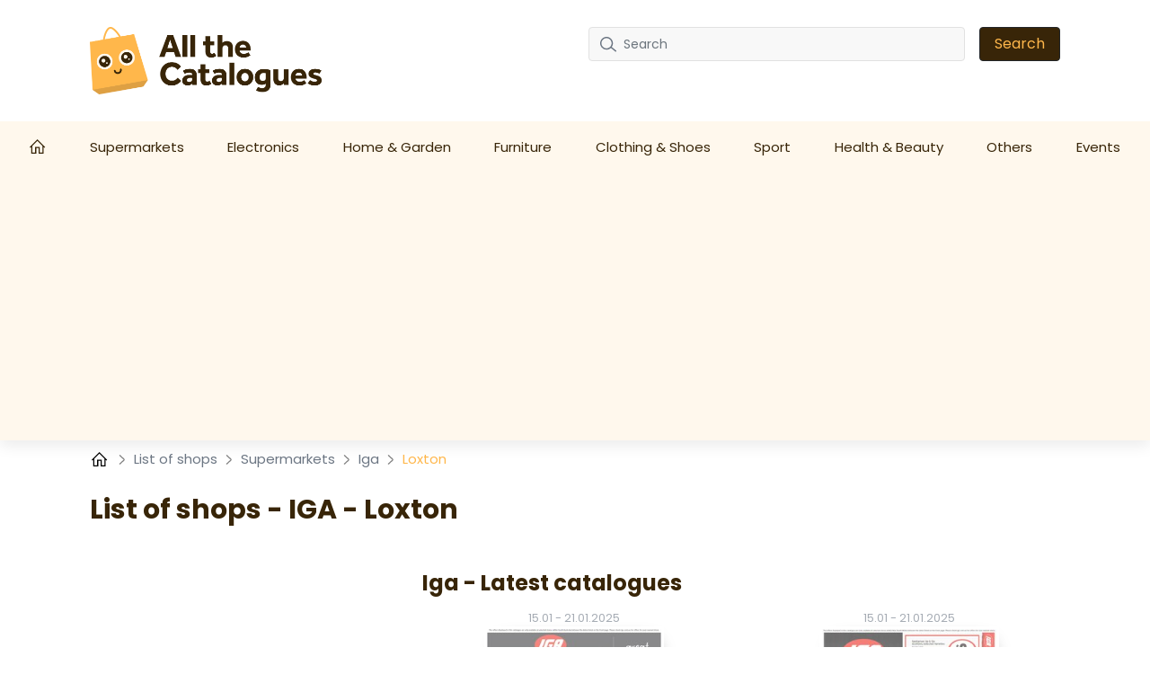

--- FILE ---
content_type: text/html; charset=UTF-8
request_url: https://allthecatalogues.com/stores/iga/loxton
body_size: 14750
content:
<!DOCTYPE html>

<html lang="en-AU">


<head>
    <meta charset="UTF-8" />
    <meta http-equiv="X-UA-Compatible" content="IE=edge" />
    <!-- Required meta tags for responsive -->
    <meta name="viewport" content="width=device-width, initial-scale=1, shrink-to-fit=no" />
    
    <!-- The above 3 meta tags *must* come first in the head; any other head content must come *after* these tags -->
    <!-- Favicon and touch icons -->
    <link rel="shortcut icon" href="/build/template-6/images/favicon.6f4cb1bb.png" />
    <meta name="misapplication-TileColor" content="#ffffff" />
    <meta name="theme-color" content="#ffffff" />
    <!-- gmail verification -->
    <meta name="google-site-verification" content="" />

    
    
    <!-- Open Graph data -->
    <meta property="og:title" content="Stores IGA Loxton - ℹ️ opening hours - allthecatalogues.com " />
    <meta property="og:type" content="website" />

        <meta name="description" content="Iga stores in Loxton. Addresses, opening hours, current promotional catalogues." />


    <!-- Website title -->
    <title>Stores IGA Loxton - ℹ️ opening hours - allthecatalogues.com </title>
        <link rel="canonical" href="https://allthecatalogues.com/stores/iga/loxton">

    

    <link rel="shortcut icon" href="/build/template-6/images/favicon.6f4cb1bb.png" />

    <!-- HTML5 shim and Respond.js for IE8 support of HTML5 elements and media queries -->
    <!-- WARNING: Respond.js doesn't work if you view the page via file:// -->
    <!--[if lt IE 9]>
    <script src="https://cdnjs.cloudflare.com/ajax/libs/html5shiv/3.7.3/html5shiv.min.js"></script>
    <script src="https://cdnjs.cloudflare.com/ajax/libs/respond.js/1.4.2/respond.min.js"></script>
    <![endif]-->

    <link rel="stylesheet" href="/build/template-6/app.8d99149f.css">

    <script type="text/javascript">
    var encore = {
        locale: 'en-AU',
        search: {},
        cs: {},
        gdpr: {},
        oneSignal: {},
        pushPushGo: {},
        mailchimp: {},
        s3Path: "https://static.allthecatalogues.com/",
        privacyPolicyPdfFilename: "privacy-policy.pdf",
        limitedByGDPR: "1" ? false : true,
        analytics: {},
        shop: {},
        device: 'mobile',
    };

    encore.search.pubId = 'partner-pub-5425935854077758';
    encore.search.styleId = '9754984182';

    encore.cs.debug = false;
    encore.cs.csacc = "US";
    encore.cs.serverTimeZone = "7,12";
    encore.cs.serverCountryCode = "AU";
    encore.cs.newsletterCountrySpecificEnabled = "1";
    encore.cs.pushNotificationCountrySpecificEnabled = "1";
    encore.cs.addHomeScreenCountrySpecificEnabled = "1";

    encore.gdpr.isCookiePolicyActive = false;
    encore.gdpr.cookieConsentNotSet = false;
    encore.gdpr.newGdprPercentage = 0;
    encore.gdpr.isEnableCountrySpecificGDPR = "";

    encore.oneSignal.enabled = parseInt('') === 1 ? true : false;
    encore.oneSignal.appId = '97559d0c-09ab-42d9-ad03-882589f02def';

    encore.pushPushGo.enabled = parseInt('1') === 1 ? true : false;
    encore.pushPushGo.appId = '61ea7a3825cb6e05065e2c04';

    encore.mailchimp.appId = '7799b66781b92a91be74785e4';
    encore.mailchimp.delay = '90';
    encore.mailchimp.formUrl = 'https://allthecatalogues.us6.list-manage.com/subscribe/post?u=454d6b63a5c08b5c24c77a668&amp;amp;id=344cbdd709&amp;amp;v_id=3467&amp;amp;f_id=00dc54e3f0';
    encore.mailchimp.gdprID = '72533';

    encore.analytics.ads_tracking_enabled = parseInt('1');
    encore.analytics.ads_tracking_click_conversion = 'AW-581184125/GbF0CJ6_mckYEP3UkJUC';

    encore.shop.shopName = 'Iga'
    encore.shop.shopSlug = '';
</script>

	    
    <script src="/build/template-6/runtime.96974f4a.js"></script><script src="/build/template-6/824.5b28facf.js"></script><script src="/build/template-6/app.3a0a3fd4.js"></script>

            <script async src="https://www.googletagmanager.com/gtag/js?id=G-MKF0721ZW0"></script>
        <script>
            window.dataLayer = window.dataLayer || [];
            function gtag(){dataLayer.push(arguments);}
            $(document).ready(function(){
                window['ga-disable-G-MKF0721ZW0'] = !encore.gdpr.analyticalEnabled;
                gtag("js", new Date());
                gtag("config", "G-MKF0721ZW0");
            });
        </script>
            <script async src="https://www.googletagmanager.com/gtag/js?id=UA-190348039-3"></script>
        <script>
            window.dataLayer = window.dataLayer || [];
            function gtag(){dataLayer.push(arguments);}
            $(document).ready(function(){
                window['ga-disable-UA-190348039-3'] = !encore.gdpr.analyticalEnabled;
                gtag("js", new Date());
                gtag("config", "UA-190348039-3");
            });
        </script>
            <script async src="https://www.googletagmanager.com/gtag/js?id=AW-581184125"></script>
        <script>
            window.dataLayer = window.dataLayer || [];
            function gtag(){dataLayer.push(arguments);}
            $(document).ready(function(){
                window['ga-disable-AW-581184125'] = !encore.gdpr.analyticalEnabled;
                gtag("js", new Date());
                gtag("config", "AW-581184125");
            });
        </script>
            <script async src="https://www.googletagmanager.com/gtag/js?id=G-S32VCJWQR6"></script>
        <script>
            window.dataLayer = window.dataLayer || [];
            function gtag(){dataLayer.push(arguments);}
            $(document).ready(function(){
                window['ga-disable-G-S32VCJWQR6'] = !encore.gdpr.analyticalEnabled;
                gtag("js", new Date());
                gtag("config", "G-S32VCJWQR6");
            });
        </script>
                            <script async src="https://pagead2.googlesyndication.com/pagead/js/adsbygoogle.js?client=ca-pub-5425935854077758" crossorigin="anonymous"></script>
                
    
    
</head>

<body>

    
<!-- Main Coding Start Here -->




<header class="header">
    <div class="top">
        <div class="container">
            <div class="row">
                <div class="logo-box template-6">
                    <a href="/">
                        <img src="https://static.allthecatalogues.com/images/logo.png" alt="logo" class="img-fluid" />
                    </a>
                </div>

                <div class="border-shadow"></div>

                <div class="header-search-row template-6">
                    <button class="navbar-toggler collapsed" type="button" data-bs-toggle="collapse" data-bs-target="#nav-toggle" aria-controls="nav-toggle"
                            aria-expanded="false" aria-label="Toggle navigation">
                        <i class="fas fa-bars"></i>
                    </button>

                    <form id="search-form" class="header-search d-none d-xl-flex align-items-center justify-content-xl-end"
                          method="GET" action="/search">
                        <div class="" id="searchBox">
                            <input name="query" type="text" class="form-control search-control me-3"
                                   placeholder="Search"/>
                            <button type="submit" class="btn btn-dark px-3">Search</button>
                        </div>
                        <i class="fas fa-search navbar-toggler" data-bs-toggle="collapse" data-bs-target="#searchBox" aria-controls="#searchBox"></i>
                    </form>
                    <div class="d-none d-xl-flex">
                        <div id="invalid-query" class="invalid-feedback">
                            The query has to be between 2 and 50 characters                        </div>
                    </div>
                </div>
            </div>
        </div>
    </div>
    <div class="red-shadow"></div>
    <nav class="navbar navbar-expand-xl py-xl-0 border-0">
        <div class="navbar-menu">
            <div class="navbar-container wide">
                <div class="collapse  navbar-collapse" id="nav-toggle">
                    <ul class="navbar-nav align-items-xl-stretch justify-content-xl-between w-100 pb-2 pb-lg-0">
                        <li class="nav-item">
                            <a class="nav-link" href="/">
                                                                    <svg style="margin-top: -4px;" width="18" height="18" viewBox="0 0 18 16" fill="none" xmlns="http://www.w3.org/2000/svg">
    <path d="M8.63985 0L8.18704 0.432654L0 8.6197L0.906243 9.52594L1.71235 8.71794V16H7.3803V9.70228H9.89939V16H15.5673V8.71794L16.3741 9.52531L17.2797 8.6197L9.09266 0.432654L8.63985 0ZM8.63985 1.79107L14.3078 7.45903V14.7405H11.1589V8.44273H6.12076V14.7405H2.9719V7.4584L8.63985 1.79107Z" fill="white" />
</svg>
                                                            </a>
                        </li>

                        
                        
                                                    <li class="nav-item dropdown has-megamenu">
                                <a class="nav-link d-none d-lg-block" href="/supermarkets">
                                    Supermarkets
                                </a>
                                <a class="nav-link nav-link-mobile d-md-block d-lg-none" href="/supermarkets"  data-bs-toggle="dropdown">
                                    Supermarkets
                                </a>
                                <div class="dropdown-menu megamenu" >
                                    <div class="row g-3">
                                                                                <a href="/aldi" class="col-lg-3 dropdown-position">
                                             Aldi
                                        </a>
                                                                            <a href="/australian-butchers-store" class="col-lg-3 dropdown-position">
                                             Australian Butchers Store
                                        </a>
                                                                            <a href="/coles" class="col-lg-3 dropdown-position">
                                             Coles
                                        </a>
                                                                            <a href="/costco" class="col-lg-3 dropdown-position">
                                             Costco
                                        </a>
                                                                            <a href="/drakes-supermarkets" class="col-lg-3 dropdown-position">
                                             Drakes Supermarkets
                                        </a>
                                                                            <a href="/foodland" class="col-lg-3 dropdown-position">
                                             Foodland
                                        </a>
                                                                            <a href="/iga" class="col-lg-3 dropdown-position">
                                             Iga
                                        </a>
                                                                            <a href="/supabarn" class="col-lg-3 dropdown-position">
                                             Supabarn
                                        </a>
                                                                            <a href="/target" class="col-lg-3 dropdown-position">
                                             Target
                                        </a>
                                                                            <a href="/the-reject-shop" class="col-lg-3 dropdown-position">
                                             The Reject Shop
                                        </a>
                                                                            <a href="/woolworths" class="col-lg-3 dropdown-position">
                                             Woolworths
                                        </a>
                                                                        </div>
                                </div>
                            </li>
                                                    <li class="nav-item dropdown has-megamenu">
                                <a class="nav-link d-none d-lg-block" href="/electronics">
                                    Electronics
                                </a>
                                <a class="nav-link nav-link-mobile d-md-block d-lg-none" href="/electronics"  data-bs-toggle="dropdown">
                                    Electronics
                                </a>
                                <div class="dropdown-menu megamenu" >
                                    <div class="row g-3">
                                                                                <a href="/camera-house" class="col-lg-3 dropdown-position">
                                             Camera House
                                        </a>
                                                                            <a href="/jaycar-electronics" class="col-lg-3 dropdown-position">
                                             Jaycar Electronics
                                        </a>
                                                                            <a href="/jb-hi-fi" class="col-lg-3 dropdown-position">
                                             JB Hi-Fi
                                        </a>
                                                                            <a href="/msy-technology" class="col-lg-3 dropdown-position">
                                             MSY Technology
                                        </a>
                                                                            <a href="/the-good-guys" class="col-lg-3 dropdown-position">
                                             The Good Guys
                                        </a>
                                                                        </div>
                                </div>
                            </li>
                                                    <li class="nav-item dropdown has-megamenu">
                                <a class="nav-link d-none d-lg-block" href="/home-garden">
                                    Home &amp; Garden
                                </a>
                                <a class="nav-link nav-link-mobile d-md-block d-lg-none" href="/home-garden"  data-bs-toggle="dropdown">
                                    Home &amp; Garden
                                </a>
                                <div class="dropdown-menu megamenu" >
                                    <div class="row g-3">
                                                                                <a href="/barbeques-galore" class="col-lg-3 dropdown-position">
                                             Barbeques Galore
                                        </a>
                                                                            <a href="/beaumont-tiles" class="col-lg-3 dropdown-position">
                                             Beaumont Tiles
                                        </a>
                                                                            <a href="/betta" class="col-lg-3 dropdown-position">
                                             Betta
                                        </a>
                                                                            <a href="/big-w" class="col-lg-3 dropdown-position">
                                             Big W
                                        </a>
                                                                            <a href="/bunnings-warehouse" class="col-lg-3 dropdown-position">
                                             Bunnings Warehouse
                                        </a>
                                                                            <a href="/doors-plus" class="col-lg-3 dropdown-position">
                                             Doors Plus
                                        </a>
                                                                            <a href="/godfreys" class="col-lg-3 dropdown-position">
                                             Godfreys
                                        </a>
                                                                            <a href="/harris-scarfe" class="col-lg-3 dropdown-position">
                                             Harris Scarfe
                                        </a>
                                                                            <a href="/harvey-norman" class="col-lg-3 dropdown-position">
                                             Harvey Norman
                                        </a>
                                                                            <a href="/innovations" class="col-lg-3 dropdown-position">
                                             Innovations
                                        </a>
                                                                            <a href="/kincrome" class="col-lg-3 dropdown-position">
                                             Kincrome
                                        </a>
                                                                            <a href="/kmart" class="col-lg-3 dropdown-position">
                                             Kmart
                                        </a>
                                                                            <a href="/lincraft" class="col-lg-3 dropdown-position">
                                             Lincraft
                                        </a>
                                                                            <a href="/mitre10" class="col-lg-3 dropdown-position">
                                             Mitre10
                                        </a>
                                                                            <a href="/myer" class="col-lg-3 dropdown-position">
                                             Myer
                                        </a>
                                                                            <a href="/pottery-barn" class="col-lg-3 dropdown-position">
                                             Pottery Barn
                                        </a>
                                                                            <a href="/total-tools" class="col-lg-3 dropdown-position">
                                             Total Tools
                                        </a>
                                                                        </div>
                                </div>
                            </li>
                                                    <li class="nav-item dropdown has-megamenu">
                                <a class="nav-link d-none d-lg-block" href="/furniture">
                                    Furniture
                                </a>
                                <a class="nav-link nav-link-mobile d-md-block d-lg-none" href="/furniture"  data-bs-toggle="dropdown">
                                    Furniture
                                </a>
                                <div class="dropdown-menu megamenu" >
                                    <div class="row g-3">
                                                                                <a href="/amart-furniture" class="col-lg-3 dropdown-position">
                                             Amart Furniture
                                        </a>
                                                                            <a href="/domayne" class="col-lg-3 dropdown-position">
                                             Domayne
                                        </a>
                                                                            <a href="/fantastic-furniture" class="col-lg-3 dropdown-position">
                                             Fantastic Furniture
                                        </a>
                                                                            <a href="/ikea" class="col-lg-3 dropdown-position">
                                             IKEA
                                        </a>
                                                                            <a href="/spotlight" class="col-lg-3 dropdown-position">
                                             Spotlight
                                        </a>
                                                                            <a href="/west-elm" class="col-lg-3 dropdown-position">
                                             West Elm
                                        </a>
                                                                        </div>
                                </div>
                            </li>
                                                    <li class="nav-item dropdown has-megamenu">
                                <a class="nav-link d-none d-lg-block" href="/clothing-shoes">
                                    Clothing &amp; Shoes
                                </a>
                                <a class="nav-link nav-link-mobile d-md-block d-lg-none" href="/clothing-shoes"  data-bs-toggle="dropdown">
                                    Clothing &amp; Shoes
                                </a>
                                <div class="dropdown-menu megamenu" >
                                    <div class="row g-3">
                                                                                <a href="/bcf" class="col-lg-3 dropdown-position">
                                             BCF
                                        </a>
                                                                            <a href="/glue-store" class="col-lg-3 dropdown-position">
                                             Glue Store
                                        </a>
                                                                            <a href="/michael-hill" class="col-lg-3 dropdown-position">
                                             Michael Hill
                                        </a>
                                                                        </div>
                                </div>
                            </li>
                                                    <li class="nav-item dropdown has-megamenu">
                                <a class="nav-link d-none d-lg-block" href="/sport">
                                    Sport
                                </a>
                                <a class="nav-link nav-link-mobile d-md-block d-lg-none" href="/sport"  data-bs-toggle="dropdown">
                                    Sport
                                </a>
                                <div class="dropdown-menu megamenu" >
                                    <div class="row g-3">
                                                                                <a href="/anaconda" class="col-lg-3 dropdown-position">
                                             Anaconda
                                        </a>
                                                                            <a href="/decathlon" class="col-lg-3 dropdown-position">
                                             Decathlon
                                        </a>
                                                                            <a href="/nike" class="col-lg-3 dropdown-position">
                                             Nike
                                        </a>
                                                                            <a href="/rebel-sport" class="col-lg-3 dropdown-position">
                                             Rebel Sport
                                        </a>
                                                                            <a href="/sports-power" class="col-lg-3 dropdown-position">
                                             SportsPower
                                        </a>
                                                                        </div>
                                </div>
                            </li>
                                                    <li class="nav-item dropdown has-megamenu">
                                <a class="nav-link d-none d-lg-block" href="/health-beauty">
                                    Health &amp; Beauty
                                </a>
                                <a class="nav-link nav-link-mobile d-md-block d-lg-none" href="/health-beauty"  data-bs-toggle="dropdown">
                                    Health &amp; Beauty
                                </a>
                                <div class="dropdown-menu megamenu" >
                                    <div class="row g-3">
                                                                                <a href="/chemist-warehouse" class="col-lg-3 dropdown-position">
                                             Chemist Warehouse
                                        </a>
                                                                            <a href="/my-chemist" class="col-lg-3 dropdown-position">
                                             My Chemist
                                        </a>
                                                                            <a href="/nutrimetics" class="col-lg-3 dropdown-position">
                                             Nutrimetics
                                        </a>
                                                                            <a href="/priceline-pharmacy" class="col-lg-3 dropdown-position">
                                             Priceline Pharmacy
                                        </a>
                                                                            <a href="/prouds-the-jewellers" class="col-lg-3 dropdown-position">
                                             Prouds The Jewellers
                                        </a>
                                                                            <a href="/recreate-yourself" class="col-lg-3 dropdown-position">
                                             Recreate Yourself
                                        </a>
                                                                            <a href="/terrywhite" class="col-lg-3 dropdown-position">
                                             TerryWhite
                                        </a>
                                                                            <a href="/the-body-shop" class="col-lg-3 dropdown-position">
                                             The Body Shop
                                        </a>
                                                                        </div>
                                </div>
                            </li>
                                                    <li class="nav-item dropdown has-megamenu">
                                <a class="nav-link d-none d-lg-block" href="/others">
                                    Others
                                </a>
                                <a class="nav-link nav-link-mobile d-md-block d-lg-none" href="/others"  data-bs-toggle="dropdown">
                                    Others
                                </a>
                                <div class="dropdown-menu megamenu" >
                                    <div class="row g-3">
                                                                                <a href="/australia-post" class="col-lg-3 dropdown-position">
                                             Australia Post
                                        </a>
                                                                            <a href="/autobarn" class="col-lg-3 dropdown-position">
                                             Autobarn
                                        </a>
                                                                            <a href="/baby-bunting" class="col-lg-3 dropdown-position">
                                             Baby Bunting
                                        </a>
                                                                            <a href="/blackwoods" class="col-lg-3 dropdown-position">
                                             Blackwoods
                                        </a>
                                                                            <a href="/bws" class="col-lg-3 dropdown-position">
                                             BWS
                                        </a>
                                                                            <a href="/cellarbrations" class="col-lg-3 dropdown-position">
                                             Cellarbrations
                                        </a>
                                                                            <a href="/dan-murphys" class="col-lg-3 dropdown-position">
                                             Dan Murphy&#039;s
                                        </a>
                                                                            <a href="/eb-games" class="col-lg-3 dropdown-position">
                                             EB Games
                                        </a>
                                                                            <a href="/flight-center" class="col-lg-3 dropdown-position">
                                             Flight Center
                                        </a>
                                                                            <a href="/goldmark" class="col-lg-3 dropdown-position">
                                             Goldmark
                                        </a>
                                                                            <a href="/john-deere" class="col-lg-3 dropdown-position">
                                             John Deere
                                        </a>
                                                                            <a href="/officeworks" class="col-lg-3 dropdown-position">
                                             Officeworks
                                        </a>
                                                                            <a href="/petbarn" class="col-lg-3 dropdown-position">
                                             Petbarn
                                        </a>
                                                                            <a href="/petstock" class="col-lg-3 dropdown-position">
                                             PETstock
                                        </a>
                                                                            <a href="/repco" class="col-lg-3 dropdown-position">
                                             Repco
                                        </a>
                                                                            <a href="/supercheap-auto" class="col-lg-3 dropdown-position">
                                             Supercheap Auto
                                        </a>
                                                                            <a href="/toyworld" class="col-lg-3 dropdown-position">
                                             ToyWorld
                                        </a>
                                                                            <a href="/tupperware" class="col-lg-3 dropdown-position">
                                             Tupperware
                                        </a>
                                                                            <a href="/vintage-cellars" class="col-lg-3 dropdown-position">
                                             Vintage Cellars
                                        </a>
                                                                        </div>
                                </div>
                            </li>
                        
                                                    <li class="nav-item">
                                <a
                                    class="nav-link"
                                    href="/events"
                                >Events</a>
                            </li>
                                            </ul>

                    <div class="search-form d-xl-none w-100 pe-2">
                        <form id="search-form-collapse" method="GET" action="/search">
                            <div class="inner-addon right-addon">
                                <button class="border-0" type="submit">
                                    <i class="fas fa-search"></i>
                                </button>
                                <input name="query" type="text" class="form-control search-control" placeholder="Search"/>
                            </div>
                        </form>
                    </div>
                </div>
                <div class="search-form d-xl-none w-100 pe-2">
                    <form id="search-form-collapse" method="GET" action="/search">
                        <div class="inner-addon right-addon">
                            <button class="border-0" type="submit">
                                <i class="fas fa-search"></i>
                            </button>
                            <input name="query" type="text" class="form-control search-control" placeholder="Search"/>
                        </div>
                    </form>
                    <div id="invalid-query-collapse" class="invalid-feedback">
                        The query has to be between 2 and 50 characters                    </div>
                </div>
            </div>
        </div>
    </nav>
</header>
    <div class="shop-base shop-base-shop-in-city">
        <section>
            <div class="breadcrumbArea">
    <div class="container">
        <div class="row">
            <div class="col-md-12">
                <nav aria-label="breadcrumb" class="breadcrumb">
                    <ul>
                        <li class="breadcrumb-item">
                            <a href="/">
                                <svg style="margin-top: -4px;" width="20" height="20" viewBox="-2 0 20 14" fill="none" xmlns="http://www.w3.org/2000/svg">
    <path d="M8.63985 0L8.18704 0.432654L0 8.6197L0.906243 9.52594L1.71235 8.71794V16H7.3803V9.70228H9.89939V16H15.5673V8.71794L16.3741 9.52531L17.2797 8.6197L9.09266 0.432654L8.63985 0ZM8.63985 1.79107L14.3078 7.45903V14.7405H11.1589V8.44273H6.12076V14.7405H2.9719V7.4584L8.63985 1.79107Z" fill="black" />
</svg>
                            </a>
                        </li>
                                                    <li class="breadcrumb-item">
                                <svg class="right" width="8" height="13" viewBox="0 0 8 13" fill="none" xmlns="http://www.w3.org/2000/svg">
<path opacity="0.5" d="M1 1L6.19583 5.76285C6.6282 6.15918 6.6282 6.84082 6.19583 7.23715L1 12" stroke="black" stroke-width="1.5" stroke-linecap="round" stroke-linejoin="round"/>
</svg>

                                                                    <a href="/stores">
                                        List of shops
                                    </a>
                                                            </li>
                                                    <li class="breadcrumb-item">
                                <svg class="right" width="8" height="13" viewBox="0 0 8 13" fill="none" xmlns="http://www.w3.org/2000/svg">
<path opacity="0.5" d="M1 1L6.19583 5.76285C6.6282 6.15918 6.6282 6.84082 6.19583 7.23715L1 12" stroke="black" stroke-width="1.5" stroke-linecap="round" stroke-linejoin="round"/>
</svg>

                                                                    <a href="/stores/supermarkets">
                                        Supermarkets
                                    </a>
                                                            </li>
                                                    <li class="breadcrumb-item">
                                <svg class="right" width="8" height="13" viewBox="0 0 8 13" fill="none" xmlns="http://www.w3.org/2000/svg">
<path opacity="0.5" d="M1 1L6.19583 5.76285C6.6282 6.15918 6.6282 6.84082 6.19583 7.23715L1 12" stroke="black" stroke-width="1.5" stroke-linecap="round" stroke-linejoin="round"/>
</svg>

                                                                    <a href="/stores/iga">
                                        Iga
                                    </a>
                                                            </li>
                                                    <li class="breadcrumb-item">
                                <svg class="right" width="8" height="13" viewBox="0 0 8 13" fill="none" xmlns="http://www.w3.org/2000/svg">
<path opacity="0.5" d="M1 1L6.19583 5.76285C6.6282 6.15918 6.6282 6.84082 6.19583 7.23715L1 12" stroke="black" stroke-width="1.5" stroke-linecap="round" stroke-linejoin="round"/>
</svg>

                                                                    Loxton
                                                            </li>
                                            </ul>
                </nav>
            </div>
        </div>
    </div>
</div>
        </section>
        <div id="adStoresPageLeft" style="position: absolute;">
            
    
            </div>
        <div id="adStoresPageRight" style="position: absolute;">
            
    
            </div>
        <div class="shop-base-container">
            <section>
                <div class="container">
                    
    
                        
    
                        <h1 class="shop-base-header">List of shops - IGA - Loxton</h1>

                    <div class="row">
                        <div class="col-sm-4 col-12 shop-base-brand-logo-wrapper">
                            <a href="/iga">
                                <img
                                        class="shop-base-brand-logo"
                                        src="https://static.allthecatalogues.com/images/shops/iga-thumbnail-small.png"
                                        alt="Iga"
                                >
                            </a>
                        </div>
                        <div class="col-sm-8 col-12">
                            <h2 class="shop-base-subheader">Iga - Latest catalogues</h2>
                            <div class="row">
                                                                    <div class="col-6 promotion-element">
                                        <a class="promotion-link"
   href="/iga/iga-catalogue-0e6d19bf38-0-0" >
    <div class="promotion-box shopItem border-0 promotion-is-active not-active">
        
        
                    <div class="promotion-date">
                                <span class="promotion-start-date">15.01</span>
                <span class="promotion-date-separator">-</span>
                <span class="promotion-end-date">21.01.2025</span>
            </div>
        
                    <div class="picture">
                <img class="img promotion-thumbnail"
                     alt="Catalogue Iga 15.01.2025 - 21.01.2025"
                     src="https://static.allthecatalogues.com/images/promotions/iga/adelaide-this-week-s-catalogue-specials-at-iga-supermarkets-0e6d19bf38/thumbnail-small-988a0166099d.jpg">
            </div>
            </div>
</a>
                                    </div>
                                                                    <div class="col-6 promotion-element">
                                        <a class="promotion-link"
   href="/iga/iga-catalogue-3ea686397e-0-0" >
    <div class="promotion-box shopItem border-0 promotion-is-active not-active">
        
        
                    <div class="promotion-date">
                                <span class="promotion-start-date">15.01</span>
                <span class="promotion-date-separator">-</span>
                <span class="promotion-end-date">21.01.2025</span>
            </div>
        
                    <div class="picture">
                <img class="img promotion-thumbnail"
                     alt="Catalogue Iga 15.01.2025 - 21.01.2025"
                     src="https://static.allthecatalogues.com/images/promotions/iga/sydney-this-week-s-catalogue-specials-at-iga-supermarkets-3ea686397e/thumbnail-small-5f3b00ae5005.jpg">
            </div>
            </div>
</a>
                                    </div>
                                                            </div>
                            
    
                                <div class="row">
                                <div class="col-12 gx-2">
                                    <a
                                            class="btn viewFlyerBtn btn-big d-block"
                                            href="/iga"
                                    >
                                        Click here to see all the catalogues                                    </a>
                                </div>
                            </div>
                        </div>
                    </div>
                </div>
            </section>

            <section>
                <div class="container">
                    <h2 class="shop-base-subheader">Stores IGA - Loxton</h2>
                    <table class="table table-bordered shop-location-table">
    <thead>
        <tr>
            <th>Address</th>
            <th>Opening hours</th>
        </tr>
    </thead>
    <tbody>
                    <tr>
                <td>26 East Terrace, Loxton South Australia 5333, Australia</td>
                <td>
                                    </td>
            </tr>
            </tbody>
</table>

                                            <h2 class="shop-base-subheader">Stores by city</h2>
                        <div class="city-list">
            <a
    href="/stores/iga/melbourne"
    class="city-tile"
>
    Melbourne
</a>
            <a
    href="/stores/iga/sydney"
    class="city-tile"
>
    Sydney
</a>
            <a
    href="/stores/iga/adelaide"
    class="city-tile"
>
    Adelaide
</a>
            <a
    href="/stores/iga/joondalup"
    class="city-tile"
>
    Joondalup
</a>
            <a
    href="/stores/iga/logan-city"
    class="city-tile"
>
    Logan City
</a>
            <a
    href="/stores/iga/hobart"
    class="city-tile"
>
    Hobart
</a>
            <a
    href="/stores/iga/bendigo"
    class="city-tile"
>
    Bendigo
</a>
            <a
    href="/stores/iga/kalgoorlie"
    class="city-tile"
>
    Kalgoorlie
</a>
            <a
    href="/stores/iga/newcastle"
    class="city-tile"
>
    Newcastle
</a>
            <a
    href="/stores/iga/launceston"
    class="city-tile"
>
    Launceston
</a>
            <a
    href="/stores/iga/toowoomba"
    class="city-tile"
>
    Toowoomba
</a>
            <a
    href="/stores/iga/toodyay"
    class="city-tile"
>
    Toodyay
</a>
            <a
    href="/stores/iga/cairns"
    class="city-tile"
>
    Cairns
</a>
            <a
    href="/stores/iga/inverell"
    class="city-tile"
>
    Inverell
</a>
            <a
    href="/stores/iga/queenstown"
    class="city-tile"
>
    Queenstown
</a>
            <a
    href="/stores/iga/devonport"
    class="city-tile"
>
    Devonport
</a>
            <a
    href="/stores/iga/st-helens"
    class="city-tile"
>
    St Helens
</a>
            <a
    href="/stores/iga/bundaberg"
    class="city-tile"
>
    Bundaberg
</a>
            <a
    href="/stores/iga/orange"
    class="city-tile"
>
    Orange
</a>
            <a
    href="/stores/iga/townsville"
    class="city-tile"
>
    Townsville
</a>
    </div>
                    
                    <h2 class="shop-base-subheader">Popular brands</h2>
                    <div class="shop-list">
            <a
    href="/stores/aldi/loxton"
    class="shop-tile"
>
    <img
        class="img-fluid shop-tile-image"
        src="https://static.allthecatalogues.com/images/shops/aldi-thumbnail-small.png"
        alt="Aldi"
    >
    <h5 class="shop-tile-title">Aldi</h5>
</a>
            <a
    href="/stores/big-w/loxton"
    class="shop-tile"
>
    <img
        class="img-fluid shop-tile-image"
        src="https://static.allthecatalogues.com/images/shops/big-w-thumbnail-small.png"
        alt="Big W"
    >
    <h5 class="shop-tile-title">Big W</h5>
</a>
            <a
    href="/stores/woolworths/loxton"
    class="shop-tile"
>
    <img
        class="img-fluid shop-tile-image"
        src="https://static.allthecatalogues.com/images/shops/woolworths-thumbnail-small.png"
        alt="Woolworths"
    >
    <h5 class="shop-tile-title">Woolworths</h5>
</a>
            <a
    href="/stores/jb-hi-fi/loxton"
    class="shop-tile"
>
    <img
        class="img-fluid shop-tile-image"
        src="https://static.allthecatalogues.com/images/shops/jb-hi-fi-thumbnail-small.png"
        alt="JB Hi-Fi"
    >
    <h5 class="shop-tile-title">JB Hi-Fi</h5>
</a>
            <a
    href="/stores/coles/loxton"
    class="shop-tile"
>
    <img
        class="img-fluid shop-tile-image"
        src="https://static.allthecatalogues.com/images/shops/coles-thumbnail-small.png"
        alt="Coles"
    >
    <h5 class="shop-tile-title">Coles</h5>
</a>
            <a
    href="/stores/spotlight/loxton"
    class="shop-tile"
>
    <img
        class="img-fluid shop-tile-image"
        src="https://static.allthecatalogues.com/images/shops/spotlight-thumbnail-small.png"
        alt="Spotlight"
    >
    <h5 class="shop-tile-title">Spotlight</h5>
</a>
            <a
    href="/stores/kmart/loxton"
    class="shop-tile"
>
    <img
        class="img-fluid shop-tile-image"
        src="https://static.allthecatalogues.com/images/shops/kmart-thumbnail-small.png"
        alt="Kmart"
    >
    <h5 class="shop-tile-title">Kmart</h5>
</a>
            <a
    href="/stores/the-good-guys/loxton"
    class="shop-tile"
>
    <img
        class="img-fluid shop-tile-image"
        src="https://static.allthecatalogues.com/images/shops/the-good-guys-thumbnail-small.png"
        alt="The Good Guys"
    >
    <h5 class="shop-tile-title">The Good Guys</h5>
</a>
            <a
    href="/stores/australia-post/loxton"
    class="shop-tile"
>
    <img
        class="img-fluid shop-tile-image"
        src="https://static.allthecatalogues.com/images/shops/australia-post-thumbnail-small.png"
        alt="Australia Post"
    >
    <h5 class="shop-tile-title">Australia Post</h5>
</a>
            <a
    href="/stores/jaycar-electronics/loxton"
    class="shop-tile"
>
    <img
        class="img-fluid shop-tile-image"
        src="https://static.allthecatalogues.com/images/shops/jaycar-electronics-thumbnail-small.png"
        alt="Jaycar Electronics"
    >
    <h5 class="shop-tile-title">Jaycar Electronics</h5>
</a>
            <a
    href="/stores/ikea/loxton"
    class="shop-tile"
>
    <img
        class="img-fluid shop-tile-image"
        src="https://static.allthecatalogues.com/images/shops/ikea-thumbnail-small.png"
        alt="IKEA"
    >
    <h5 class="shop-tile-title">IKEA</h5>
</a>
            <a
    href="/stores/anaconda/loxton"
    class="shop-tile"
>
    <img
        class="img-fluid shop-tile-image"
        src="https://static.allthecatalogues.com/images/shops/anaconda-thumbnail-small.png"
        alt="Anaconda"
    >
    <h5 class="shop-tile-title">Anaconda</h5>
</a>
            <a
    href="/stores/autobarn/loxton"
    class="shop-tile"
>
    <img
        class="img-fluid shop-tile-image"
        src="https://static.allthecatalogues.com/images/shops/autobarn-thumbnail-small.png"
        alt="Autobarn"
    >
    <h5 class="shop-tile-title">Autobarn</h5>
</a>
            <a
    href="/stores/prouds-the-jewellers/loxton"
    class="shop-tile"
>
    <img
        class="img-fluid shop-tile-image"
        src="https://static.allthecatalogues.com/images/shops/produs-the-jewellers-thumbnail-small.png"
        alt="Prouds The Jewellers"
    >
    <h5 class="shop-tile-title">Prouds The Jewellers</h5>
</a>
            <a
    href="/stores/bcf/loxton"
    class="shop-tile"
>
    <img
        class="img-fluid shop-tile-image"
        src="https://static.allthecatalogues.com/images/shops/bcf-thumbnail-small.png"
        alt="BCF"
    >
    <h5 class="shop-tile-title">BCF</h5>
</a>
            <a
    href="/stores/amart-furniture/loxton"
    class="shop-tile"
>
    <img
        class="img-fluid shop-tile-image"
        src="https://static.allthecatalogues.com/images/shops/amart-furniture-thumbnail-small.png"
        alt="Amart Furniture"
    >
    <h5 class="shop-tile-title">Amart Furniture</h5>
</a>
            <a
    href="/stores/supercheap-auto/loxton"
    class="shop-tile"
>
    <img
        class="img-fluid shop-tile-image"
        src="https://static.allthecatalogues.com/images/shops/supercheap-auto-thumbnail-small.png"
        alt="Supercheap Auto"
    >
    <h5 class="shop-tile-title">Supercheap Auto</h5>
</a>
            <a
    href="/stores/harris-scarfe/loxton"
    class="shop-tile"
>
    <img
        class="img-fluid shop-tile-image"
        src="https://static.allthecatalogues.com/images/shops/harris-scarfe-thumbnail-small.png"
        alt="Harris Scarfe"
    >
    <h5 class="shop-tile-title">Harris Scarfe</h5>
</a>
            <a
    href="/stores/goldmark/loxton"
    class="shop-tile"
>
    <img
        class="img-fluid shop-tile-image"
        src="https://static.allthecatalogues.com/images/shops/goldmark-thumbnail-small.png"
        alt="Goldmark"
    >
    <h5 class="shop-tile-title">Goldmark</h5>
</a>
            <a
    href="/stores/myer/loxton"
    class="shop-tile"
>
    <img
        class="img-fluid shop-tile-image"
        src="https://static.allthecatalogues.com/images/shops/myer-thumbnail-small.png"
        alt="Myer"
    >
    <h5 class="shop-tile-title">Myer</h5>
</a>
            <a
    href="/stores/the-reject-shop/loxton"
    class="shop-tile"
>
    <img
        class="img-fluid shop-tile-image"
        src="https://static.allthecatalogues.com/images/shops/the-reject-shop-thumbnail-small.png"
        alt="The Reject Shop"
    >
    <h5 class="shop-tile-title">The Reject Shop</h5>
</a>
            <a
    href="/stores/eb-games/loxton"
    class="shop-tile"
>
    <img
        class="img-fluid shop-tile-image"
        src="https://static.allthecatalogues.com/images/shops/eb-games-thumbnail-small.png"
        alt="EB Games"
    >
    <h5 class="shop-tile-title">EB Games</h5>
</a>
            <a
    href="/stores/costco/loxton"
    class="shop-tile"
>
    <img
        class="img-fluid shop-tile-image"
        src="https://static.allthecatalogues.com/images/shops/costco-thumbnail-small.png"
        alt="Costco"
    >
    <h5 class="shop-tile-title">Costco</h5>
</a>
            <a
    href="/stores/total-tools/loxton"
    class="shop-tile"
>
    <img
        class="img-fluid shop-tile-image"
        src="https://static.allthecatalogues.com/images/shops/total-tools-thumbnail-small.png"
        alt="Total Tools"
    >
    <h5 class="shop-tile-title">Total Tools</h5>
</a>
            <a
    href="/stores/baby-bunting/loxton"
    class="shop-tile"
>
    <img
        class="img-fluid shop-tile-image"
        src="https://static.allthecatalogues.com/images/shops/baby-bunting-thumbnail-small.png"
        alt="Baby Bunting"
    >
    <h5 class="shop-tile-title">Baby Bunting</h5>
</a>
            <a
    href="/stores/repco/loxton"
    class="shop-tile"
>
    <img
        class="img-fluid shop-tile-image"
        src="https://static.allthecatalogues.com/images/shops/repco-thumbnail-small.png"
        alt="Repco"
    >
    <h5 class="shop-tile-title">Repco</h5>
</a>
            <a
    href="/stores/tupperware/loxton"
    class="shop-tile"
>
    <img
        class="img-fluid shop-tile-image"
        src="https://static.allthecatalogues.com/images/shops/tupperware-thumbnail-small.png"
        alt="Tupperware"
    >
    <h5 class="shop-tile-title">Tupperware</h5>
</a>
            <a
    href="/stores/australian-butchers-store/loxton"
    class="shop-tile"
>
    <img
        class="img-fluid shop-tile-image"
        src="https://static.allthecatalogues.com/images/shops/australian-butchers-store-thumbnail-small.png"
        alt="Australian Butchers Store"
    >
    <h5 class="shop-tile-title">Australian Butchers Store</h5>
</a>
            <a
    href="/stores/target/loxton"
    class="shop-tile"
>
    <img
        class="img-fluid shop-tile-image"
        src="https://static.allthecatalogues.com/images/shops/target-thumbnail-small.jpg"
        alt="Target"
    >
    <h5 class="shop-tile-title">Target</h5>
</a>
            <a
    href="/stores/bunnings-warehouse/loxton"
    class="shop-tile"
>
    <img
        class="img-fluid shop-tile-image"
        src="https://static.allthecatalogues.com/images/shops/bunnings-warehouse-thumbnail-small.png"
        alt="Bunnings Warehouse"
    >
    <h5 class="shop-tile-title">Bunnings Warehouse</h5>
</a>
    </div>
                </div>
            </section>
        </div>

    </div>

    <div class="fixed-bottom ads-fixed">
        <div id="collapseAdsBottomFixedDesktop" class="collapseAds">
            
    
            </div>
        <div id="collapseAdsBottomFixedMobile" class="collapseAds">
            
    
            </div>
    </div>

<footer class="footer mt-auto">
    <div class="container">
        <div class="col-sm-12 copyRight">
            <div class="d-flex d-md-none">
                <div>
                    &copy; allthecatalogues.com 2026
                </div>
                                    <div role="button" class="ms-auto showNewsletterButton">
                        <i class="fa fa-envelope"></i>
                    </div>
                            </div>

            <div class="d-md-none">
                <hr class="mt-2">
            </div>
        </div>

        <div class="footer-top ps-sm-0 text-sm-start">
            <div class="row">
                                <div class="col-lg-4 col-md-6">
                    <div class="footer-box mb-md-5 mb-sm-0">
                        <div class="footer-title mb-3">Categories</div>
                                                <ul class="link-list list-grid2 list-unstyled m-0">
                                                            <li class="mb-2 mb-md-3">
                                    <a href="/supermarkets" class="d-block">
                                        <svg class="right-arrow" width="16" height="16" viewBox="0 0 16 16" xmlns="http://www.w3.org/2000/svg">
    <path fill-rule="evenodd" clip-rule="evenodd"
          d="M10.146 4.64604C10.1925 4.59948 10.2477 4.56253 10.3084 4.53733C10.3692 4.51212 10.4343 4.49915 10.5 4.49915C10.5658 4.49915 10.6309 4.51212 10.6917 4.53733C10.7524 4.56253 10.8076 4.59948 10.854 4.64604L13.854 7.64604C13.9006 7.69248 13.9375 7.74766 13.9628 7.80841C13.988 7.86915 14.0009 7.93427 14.0009 8.00004C14.0009 8.06581 13.988 8.13093 13.9628 8.19167C13.9375 8.25242 13.9006 8.30759 13.854 8.35404L10.854 11.354C10.7602 11.4479 10.6328 11.5007 10.5 11.5007C10.3673 11.5007 10.2399 11.4479 10.146 11.354C10.0522 11.2602 9.99941 11.1328 9.99941 11C9.99941 10.8673 10.0522 10.7399 10.146 10.646L12.793 8.00004L10.146 5.35404C10.0995 5.30759 10.0625 5.25242 10.0373 5.19167C10.0121 5.13093 9.99915 5.06581 9.99915 5.00004C9.99915 4.93427 10.0121 4.86915 10.0373 4.80841C10.0625 4.74766 10.0995 4.69248 10.146 4.64604Z"/>
    <path fill-rule="evenodd" clip-rule="evenodd"
          d="M2 8C2 7.86739 2.05268 7.74021 2.14645 7.64645C2.24021 7.55268 2.36739 7.5 2.5 7.5H13C13.1326 7.5 13.2598 7.55268 13.3536 7.64645C13.4473 7.74021 13.5 7.86739 13.5 8C13.5 8.13261 13.4473 8.25979 13.3536 8.35355C13.2598 8.44732 13.1326 8.5 13 8.5H2.5C2.36739 8.5 2.24021 8.44732 2.14645 8.35355C2.05268 8.25979 2 8.13261 2 8Z"/>
</svg>

                                        Supermarkets
                                    </a>
                                </li>
                                                            <li class="mb-2 mb-md-3">
                                    <a href="/electronics" class="d-block">
                                        <svg class="right-arrow" width="16" height="16" viewBox="0 0 16 16" xmlns="http://www.w3.org/2000/svg">
    <path fill-rule="evenodd" clip-rule="evenodd"
          d="M10.146 4.64604C10.1925 4.59948 10.2477 4.56253 10.3084 4.53733C10.3692 4.51212 10.4343 4.49915 10.5 4.49915C10.5658 4.49915 10.6309 4.51212 10.6917 4.53733C10.7524 4.56253 10.8076 4.59948 10.854 4.64604L13.854 7.64604C13.9006 7.69248 13.9375 7.74766 13.9628 7.80841C13.988 7.86915 14.0009 7.93427 14.0009 8.00004C14.0009 8.06581 13.988 8.13093 13.9628 8.19167C13.9375 8.25242 13.9006 8.30759 13.854 8.35404L10.854 11.354C10.7602 11.4479 10.6328 11.5007 10.5 11.5007C10.3673 11.5007 10.2399 11.4479 10.146 11.354C10.0522 11.2602 9.99941 11.1328 9.99941 11C9.99941 10.8673 10.0522 10.7399 10.146 10.646L12.793 8.00004L10.146 5.35404C10.0995 5.30759 10.0625 5.25242 10.0373 5.19167C10.0121 5.13093 9.99915 5.06581 9.99915 5.00004C9.99915 4.93427 10.0121 4.86915 10.0373 4.80841C10.0625 4.74766 10.0995 4.69248 10.146 4.64604Z"/>
    <path fill-rule="evenodd" clip-rule="evenodd"
          d="M2 8C2 7.86739 2.05268 7.74021 2.14645 7.64645C2.24021 7.55268 2.36739 7.5 2.5 7.5H13C13.1326 7.5 13.2598 7.55268 13.3536 7.64645C13.4473 7.74021 13.5 7.86739 13.5 8C13.5 8.13261 13.4473 8.25979 13.3536 8.35355C13.2598 8.44732 13.1326 8.5 13 8.5H2.5C2.36739 8.5 2.24021 8.44732 2.14645 8.35355C2.05268 8.25979 2 8.13261 2 8Z"/>
</svg>

                                        Electronics
                                    </a>
                                </li>
                                                            <li class="mb-2 mb-md-3">
                                    <a href="/home-garden" class="d-block">
                                        <svg class="right-arrow" width="16" height="16" viewBox="0 0 16 16" xmlns="http://www.w3.org/2000/svg">
    <path fill-rule="evenodd" clip-rule="evenodd"
          d="M10.146 4.64604C10.1925 4.59948 10.2477 4.56253 10.3084 4.53733C10.3692 4.51212 10.4343 4.49915 10.5 4.49915C10.5658 4.49915 10.6309 4.51212 10.6917 4.53733C10.7524 4.56253 10.8076 4.59948 10.854 4.64604L13.854 7.64604C13.9006 7.69248 13.9375 7.74766 13.9628 7.80841C13.988 7.86915 14.0009 7.93427 14.0009 8.00004C14.0009 8.06581 13.988 8.13093 13.9628 8.19167C13.9375 8.25242 13.9006 8.30759 13.854 8.35404L10.854 11.354C10.7602 11.4479 10.6328 11.5007 10.5 11.5007C10.3673 11.5007 10.2399 11.4479 10.146 11.354C10.0522 11.2602 9.99941 11.1328 9.99941 11C9.99941 10.8673 10.0522 10.7399 10.146 10.646L12.793 8.00004L10.146 5.35404C10.0995 5.30759 10.0625 5.25242 10.0373 5.19167C10.0121 5.13093 9.99915 5.06581 9.99915 5.00004C9.99915 4.93427 10.0121 4.86915 10.0373 4.80841C10.0625 4.74766 10.0995 4.69248 10.146 4.64604Z"/>
    <path fill-rule="evenodd" clip-rule="evenodd"
          d="M2 8C2 7.86739 2.05268 7.74021 2.14645 7.64645C2.24021 7.55268 2.36739 7.5 2.5 7.5H13C13.1326 7.5 13.2598 7.55268 13.3536 7.64645C13.4473 7.74021 13.5 7.86739 13.5 8C13.5 8.13261 13.4473 8.25979 13.3536 8.35355C13.2598 8.44732 13.1326 8.5 13 8.5H2.5C2.36739 8.5 2.24021 8.44732 2.14645 8.35355C2.05268 8.25979 2 8.13261 2 8Z"/>
</svg>

                                        Home &amp; Garden
                                    </a>
                                </li>
                                                            <li class="mb-2 mb-md-3">
                                    <a href="/furniture" class="d-block">
                                        <svg class="right-arrow" width="16" height="16" viewBox="0 0 16 16" xmlns="http://www.w3.org/2000/svg">
    <path fill-rule="evenodd" clip-rule="evenodd"
          d="M10.146 4.64604C10.1925 4.59948 10.2477 4.56253 10.3084 4.53733C10.3692 4.51212 10.4343 4.49915 10.5 4.49915C10.5658 4.49915 10.6309 4.51212 10.6917 4.53733C10.7524 4.56253 10.8076 4.59948 10.854 4.64604L13.854 7.64604C13.9006 7.69248 13.9375 7.74766 13.9628 7.80841C13.988 7.86915 14.0009 7.93427 14.0009 8.00004C14.0009 8.06581 13.988 8.13093 13.9628 8.19167C13.9375 8.25242 13.9006 8.30759 13.854 8.35404L10.854 11.354C10.7602 11.4479 10.6328 11.5007 10.5 11.5007C10.3673 11.5007 10.2399 11.4479 10.146 11.354C10.0522 11.2602 9.99941 11.1328 9.99941 11C9.99941 10.8673 10.0522 10.7399 10.146 10.646L12.793 8.00004L10.146 5.35404C10.0995 5.30759 10.0625 5.25242 10.0373 5.19167C10.0121 5.13093 9.99915 5.06581 9.99915 5.00004C9.99915 4.93427 10.0121 4.86915 10.0373 4.80841C10.0625 4.74766 10.0995 4.69248 10.146 4.64604Z"/>
    <path fill-rule="evenodd" clip-rule="evenodd"
          d="M2 8C2 7.86739 2.05268 7.74021 2.14645 7.64645C2.24021 7.55268 2.36739 7.5 2.5 7.5H13C13.1326 7.5 13.2598 7.55268 13.3536 7.64645C13.4473 7.74021 13.5 7.86739 13.5 8C13.5 8.13261 13.4473 8.25979 13.3536 8.35355C13.2598 8.44732 13.1326 8.5 13 8.5H2.5C2.36739 8.5 2.24021 8.44732 2.14645 8.35355C2.05268 8.25979 2 8.13261 2 8Z"/>
</svg>

                                        Furniture
                                    </a>
                                </li>
                                                    </ul>
                                            </div>
                </div>
                <div class="col-lg-4 col-md-6">
                                        <div class="footer-title more_category mb-3"></div>
                    <div class="footer-box mb-md-5 mb-sm-0">
                        <ul class="link-list list-grid2 list-unstyled">
                                                            <li class="mb-2 mb-md-3">
                                    <a href="/clothing-shoes" class="d-block">
                                        <svg class="right-arrow" width="16" height="16" viewBox="0 0 16 16" xmlns="http://www.w3.org/2000/svg">
    <path fill-rule="evenodd" clip-rule="evenodd"
          d="M10.146 4.64604C10.1925 4.59948 10.2477 4.56253 10.3084 4.53733C10.3692 4.51212 10.4343 4.49915 10.5 4.49915C10.5658 4.49915 10.6309 4.51212 10.6917 4.53733C10.7524 4.56253 10.8076 4.59948 10.854 4.64604L13.854 7.64604C13.9006 7.69248 13.9375 7.74766 13.9628 7.80841C13.988 7.86915 14.0009 7.93427 14.0009 8.00004C14.0009 8.06581 13.988 8.13093 13.9628 8.19167C13.9375 8.25242 13.9006 8.30759 13.854 8.35404L10.854 11.354C10.7602 11.4479 10.6328 11.5007 10.5 11.5007C10.3673 11.5007 10.2399 11.4479 10.146 11.354C10.0522 11.2602 9.99941 11.1328 9.99941 11C9.99941 10.8673 10.0522 10.7399 10.146 10.646L12.793 8.00004L10.146 5.35404C10.0995 5.30759 10.0625 5.25242 10.0373 5.19167C10.0121 5.13093 9.99915 5.06581 9.99915 5.00004C9.99915 4.93427 10.0121 4.86915 10.0373 4.80841C10.0625 4.74766 10.0995 4.69248 10.146 4.64604Z"/>
    <path fill-rule="evenodd" clip-rule="evenodd"
          d="M2 8C2 7.86739 2.05268 7.74021 2.14645 7.64645C2.24021 7.55268 2.36739 7.5 2.5 7.5H13C13.1326 7.5 13.2598 7.55268 13.3536 7.64645C13.4473 7.74021 13.5 7.86739 13.5 8C13.5 8.13261 13.4473 8.25979 13.3536 8.35355C13.2598 8.44732 13.1326 8.5 13 8.5H2.5C2.36739 8.5 2.24021 8.44732 2.14645 8.35355C2.05268 8.25979 2 8.13261 2 8Z"/>
</svg>

                                        Clothing &amp; Shoes
                                    </a>
                                </li>
                                                            <li class="mb-2 mb-md-3">
                                    <a href="/sport" class="d-block">
                                        <svg class="right-arrow" width="16" height="16" viewBox="0 0 16 16" xmlns="http://www.w3.org/2000/svg">
    <path fill-rule="evenodd" clip-rule="evenodd"
          d="M10.146 4.64604C10.1925 4.59948 10.2477 4.56253 10.3084 4.53733C10.3692 4.51212 10.4343 4.49915 10.5 4.49915C10.5658 4.49915 10.6309 4.51212 10.6917 4.53733C10.7524 4.56253 10.8076 4.59948 10.854 4.64604L13.854 7.64604C13.9006 7.69248 13.9375 7.74766 13.9628 7.80841C13.988 7.86915 14.0009 7.93427 14.0009 8.00004C14.0009 8.06581 13.988 8.13093 13.9628 8.19167C13.9375 8.25242 13.9006 8.30759 13.854 8.35404L10.854 11.354C10.7602 11.4479 10.6328 11.5007 10.5 11.5007C10.3673 11.5007 10.2399 11.4479 10.146 11.354C10.0522 11.2602 9.99941 11.1328 9.99941 11C9.99941 10.8673 10.0522 10.7399 10.146 10.646L12.793 8.00004L10.146 5.35404C10.0995 5.30759 10.0625 5.25242 10.0373 5.19167C10.0121 5.13093 9.99915 5.06581 9.99915 5.00004C9.99915 4.93427 10.0121 4.86915 10.0373 4.80841C10.0625 4.74766 10.0995 4.69248 10.146 4.64604Z"/>
    <path fill-rule="evenodd" clip-rule="evenodd"
          d="M2 8C2 7.86739 2.05268 7.74021 2.14645 7.64645C2.24021 7.55268 2.36739 7.5 2.5 7.5H13C13.1326 7.5 13.2598 7.55268 13.3536 7.64645C13.4473 7.74021 13.5 7.86739 13.5 8C13.5 8.13261 13.4473 8.25979 13.3536 8.35355C13.2598 8.44732 13.1326 8.5 13 8.5H2.5C2.36739 8.5 2.24021 8.44732 2.14645 8.35355C2.05268 8.25979 2 8.13261 2 8Z"/>
</svg>

                                        Sport
                                    </a>
                                </li>
                                                            <li class="mb-2 mb-md-3">
                                    <a href="/health-beauty" class="d-block">
                                        <svg class="right-arrow" width="16" height="16" viewBox="0 0 16 16" xmlns="http://www.w3.org/2000/svg">
    <path fill-rule="evenodd" clip-rule="evenodd"
          d="M10.146 4.64604C10.1925 4.59948 10.2477 4.56253 10.3084 4.53733C10.3692 4.51212 10.4343 4.49915 10.5 4.49915C10.5658 4.49915 10.6309 4.51212 10.6917 4.53733C10.7524 4.56253 10.8076 4.59948 10.854 4.64604L13.854 7.64604C13.9006 7.69248 13.9375 7.74766 13.9628 7.80841C13.988 7.86915 14.0009 7.93427 14.0009 8.00004C14.0009 8.06581 13.988 8.13093 13.9628 8.19167C13.9375 8.25242 13.9006 8.30759 13.854 8.35404L10.854 11.354C10.7602 11.4479 10.6328 11.5007 10.5 11.5007C10.3673 11.5007 10.2399 11.4479 10.146 11.354C10.0522 11.2602 9.99941 11.1328 9.99941 11C9.99941 10.8673 10.0522 10.7399 10.146 10.646L12.793 8.00004L10.146 5.35404C10.0995 5.30759 10.0625 5.25242 10.0373 5.19167C10.0121 5.13093 9.99915 5.06581 9.99915 5.00004C9.99915 4.93427 10.0121 4.86915 10.0373 4.80841C10.0625 4.74766 10.0995 4.69248 10.146 4.64604Z"/>
    <path fill-rule="evenodd" clip-rule="evenodd"
          d="M2 8C2 7.86739 2.05268 7.74021 2.14645 7.64645C2.24021 7.55268 2.36739 7.5 2.5 7.5H13C13.1326 7.5 13.2598 7.55268 13.3536 7.64645C13.4473 7.74021 13.5 7.86739 13.5 8C13.5 8.13261 13.4473 8.25979 13.3536 8.35355C13.2598 8.44732 13.1326 8.5 13 8.5H2.5C2.36739 8.5 2.24021 8.44732 2.14645 8.35355C2.05268 8.25979 2 8.13261 2 8Z"/>
</svg>

                                        Health &amp; Beauty
                                    </a>
                                </li>
                                                            <li class="mb-2 mb-md-3">
                                    <a href="/others" class="d-block">
                                        <svg class="right-arrow" width="16" height="16" viewBox="0 0 16 16" xmlns="http://www.w3.org/2000/svg">
    <path fill-rule="evenodd" clip-rule="evenodd"
          d="M10.146 4.64604C10.1925 4.59948 10.2477 4.56253 10.3084 4.53733C10.3692 4.51212 10.4343 4.49915 10.5 4.49915C10.5658 4.49915 10.6309 4.51212 10.6917 4.53733C10.7524 4.56253 10.8076 4.59948 10.854 4.64604L13.854 7.64604C13.9006 7.69248 13.9375 7.74766 13.9628 7.80841C13.988 7.86915 14.0009 7.93427 14.0009 8.00004C14.0009 8.06581 13.988 8.13093 13.9628 8.19167C13.9375 8.25242 13.9006 8.30759 13.854 8.35404L10.854 11.354C10.7602 11.4479 10.6328 11.5007 10.5 11.5007C10.3673 11.5007 10.2399 11.4479 10.146 11.354C10.0522 11.2602 9.99941 11.1328 9.99941 11C9.99941 10.8673 10.0522 10.7399 10.146 10.646L12.793 8.00004L10.146 5.35404C10.0995 5.30759 10.0625 5.25242 10.0373 5.19167C10.0121 5.13093 9.99915 5.06581 9.99915 5.00004C9.99915 4.93427 10.0121 4.86915 10.0373 4.80841C10.0625 4.74766 10.0995 4.69248 10.146 4.64604Z"/>
    <path fill-rule="evenodd" clip-rule="evenodd"
          d="M2 8C2 7.86739 2.05268 7.74021 2.14645 7.64645C2.24021 7.55268 2.36739 7.5 2.5 7.5H13C13.1326 7.5 13.2598 7.55268 13.3536 7.64645C13.4473 7.74021 13.5 7.86739 13.5 8C13.5 8.13261 13.4473 8.25979 13.3536 8.35355C13.2598 8.44732 13.1326 8.5 13 8.5H2.5C2.36739 8.5 2.24021 8.44732 2.14645 8.35355C2.05268 8.25979 2 8.13261 2 8Z"/>
</svg>

                                        Others
                                    </a>
                                </li>
                                                    </ul>
                    </div>
                                    </div>
                                    <div class="d-md-none mt-2">
                        <a href="/stores">
                            List of shops
                        </a>
                    </div>
                                <div class="d-md-none mt-2">
                    <a
                        class="me-3"
                        href="https://static.allthecatalogues.com/terms_and_conditions.pdf"
                        target="_blank"
                    >Terms and conditions</a>
                </div>
                                    <div class="d-md-none mt-2">
                        <a
                            class="me-3 privacy-policy-link"
                            href="https://static.allthecatalogues.com/privacy-policy.pdf"
                            target="_blank"
                        >Privacy policy</a>
                    </div>
                                                <div class="col-lg-4 col-md-6">
                    <div class="footer-box">
                        <a href="/" class=" d-none d-md-block">
                            <div class="footer-title">
                                <img src="https://static.allthecatalogues.com/images/footer_logo.png" alt="">
                            </div>
                        </a>
                        <p class="footer-desc mb-md-3 text-center d-none d-md-block">
                                                                                        The best website that collects weekly catalogues from the best stores across Australia. Discover more information and news about your stores and stay up to date with the latest discounts and promotions! Save with us!
                                                    </p>
                    </div>
                </div>
            </div>
            <div class="row mt-2">
                <div class="col-12">
                    <ul class="nav">
                                            </ul>
                </div>
            </div>
        </div>
        <div class="col-sm-12 copyRight d-none d-md-block">
            <hr>
        </div>
        <div class="col-sm-12 copyRight d-none d-md-flex justify-content-start">
            <div>
                &copy; allthecatalogues.com 2026
            </div>
            <div class="ms-auto d-flex">
                                    <a
                        class="me-3"
                        href="/stores">
                        List of shops
                    </a>
                                <a
                    class="me-3"
                    href="https://static.allthecatalogues.com/terms_and_conditions.pdf"
                    target="_blank"
                >Terms and conditions</a>
                                    <a
                        class="me-3 privacy-policy-link"
                        href="https://static.allthecatalogues.com/privacy-policy.pdf"
                        target="_blank"
                    >Privacy policy</a>
                                                                    <a class="me-3" href="/advertising ">
                        Advertising                    </a>
                                                    <div role="button" class="showNewsletterButton">
                        <i class="fa fa-envelope"></i>
                        Newsletter
                    </div>
                            </div>
        </div>
    </div>
</footer>


<div class="footer_bottom">
    <div class="container text-center">
                    Please note that product images are for illustration purposes only. Discount prices are sourced from official listed retailers. Discounts are valid from and until the listed date or until supplies are sold out. These sites are to be used for information purposes only and cannot be used to exact goods according to these specifications. Prices may vary by location.            </div>
</div>

<div class="modal fade hide" id="mailchimpModal" data-bs-backdrop="static" data-bs-keyboard="false" tabindex="-1" role="dialog"
     aria-labelledby="cookie-disclaimer-modal-title">
    <div class="modal-dialog modal-dialog-centered modal-lg" role="document">
        <div class="modal-content">
            <div class="modal-header">
                <div class="modal-title h4" id="cookie-consent-modal-label">Want to be kept informed of the latest promotions? Sign up for free notifications!</div>
                <button type="button" class="close" data-dismiss="modal" aria-label="Close">
                    <span class="h1" aria-hidden="true">×</span>
                </button>
            </div>
            <!-- Begin Mailchimp Signup Form -->
            <link href="//cdn-images.mailchimp.com/embedcode/classic-071822.css" rel="stylesheet" type="text/css">
            <style type="text/css">
                #mc_embed_signup{background:#fff; clear:left; font:14px Helvetica,Arial,sans-serif;  }
                /* Add your own Mailchimp form style overrides in your site stylesheet or in this style block.
                   We recommend moving this block and the preceding CSS link to the HEAD of your HTML file. */
            </style>
            <style type="text/css">
                #mc-embedded-subscribe-form input[type=checkbox]{display: inline; width: auto;margin-right: 10px;}
                #mergeRow-gdpr {margin-top: 20px;}
                #mergeRow-gdpr fieldset label {font-weight: normal;}
                #mc-embedded-subscribe-form .mc_fieldset{border:none;min-height: 0px;padding-bottom:0px;}
            </style>
            <div id="mc_embed_signup">
                <form action="https://allthecatalogues.us6.list-manage.com/subscribe/post?u=454d6b63a5c08b5c24c77a668&amp;amp;id=344cbdd709&amp;amp;v_id=3467&amp;amp;f_id=00dc54e3f0" method="post" id="mc-embedded-subscribe-form" name="mc-embedded-subscribe-form" class="validate" target="_blank" novalidate>
                    <div id="mc_embed_signup_scroll">
                        <div class="mc-field-group">
                            <label for="mce-EMAIL">E-mail address<span class="asterisk">*</span>
                            </label>
                            <input value="" name="EMAIL" id="mce-EMAIL">
                            <div id="mce-EMAIL-error" class="mce_inline_error" style="display: none;">Enter a valid email address</div>
                            <div id="mce-EMAIL-domain-error" class="mce_inline_error" style="display: none;"><strong id="EMAIL-domain-label"></strong> - Is this domain correct?</div>
                            <label for="mce-EMAIL">Repeat Email address<span class="asterisk">*</span>
                            </label>
                            <input value="" name="EMAIL2" id="mce-EMAIL-repeat">
                            <span id="mce-EMAIL-HELPERTEXT" class="helper_text"></span>
                            <div id="mce-EMAIL-repeat-error" class="mce_inline_error" style="display: none;">Repeat the email address correctly</div>
                        </div>

                        <div class="mc-field-group">
                            <label for="mce-FNAME">Name </label>
                            <input type="text" value="" name="FNAME" class="" id="mce-FNAME">
                            <span id="mce-FNAME-HELPERTEXT" class="helper_text"></span>
                        </div>
                        <div id="mergeRow-gdpr" class="mergeRow gdpr-mergeRow content__gdprBlock mc-field-group">
                            <div class="content__gdpr">
                                <p>
                                    <fieldset class="mc_fieldset gdprRequired mc-field-group" name="interestgroup_field">
                                        <label class="checkbox subfield" ><input type="checkbox" id="gdpr_72533" name="gdpr[72533]" value="Y" class="av-checkbox gdpr"><span>Email</span> </label>
                                    </fieldset>
                                    <div id="mce-GDPR-error" class="mce_inline_error" style="display: none;">Consent to be sent by email must be checked</div>
                                </p>
                                <p>You can opt out of notifications at any time by clicking on the link in the email footer. If you would like information about our privacy practices, please visit our website.</p>
                            </div>
                            <div class="content__gdprLegal">
                                <p>We use Mailchimp as our marketing platform. By clicking below to subscribe, you acknowledge that your information will be transferred to Mailchimp for processing. <a href="https://mailchimp.com/legal/terms" target="_blank">Learn more about Mailchimp's privacy practices here.</a></p>
                            </div>
                        </div>
                        <div id="mce-responses" class="clear">
                            <div class="response" id="mce-error-response" style="display:none"></div>
                            <div class="response" id="mce-success-response" style="display:none"></div>
                        </div>    <!-- real people should not fill this in and expect good things - do not remove this or risk form bot signups-->
                        <div class="clear"><input  value="Sign me up now!" name="subscribe" id="mc-embedded-subscribe" class="button "'></div>
                    </div>
                </form>
            </div>
            <script type='text/javascript' src='//s3.amazonaws.com/downloads.mailchimp.com/js/mc-validate.js'></script><script type='text/javascript'>(function($) {window.fnames = new Array(); window.ftypes = new Array();fnames[0]='EMAIL';ftypes[0]='email';fnames[1]='FNAME';ftypes[1]='text';}(jQuery));var $mcj = jQuery.noConflict(true);</script>
            <!--End mc_embed_signup-->
        </div>
    </div>
</div>


<div class="modal fade hide" id="mailchimpModalSuccess" data-bs-backdrop="static" data-bs-keyboard="false" tabindex="-1" role="dialog"
     aria-labelledby="cookie-disclaimer-modal-title">
    <div class="modal-dialog modal-dialog-centered modal-lg" role="document">
        <div class="modal-content pr-3 pl-lg-3">
            <div class="modal-header text-right " style="border-bottom: none">
                <div class="modal-title h4" id="cookie-consent-modal-label"></div>
                <button type="button" class="close pull-right " data-dismiss="modal" aria-label="Close">
                    <span class="h1" aria-hidden="true">×</span>
                </button>
            </div>
            <div class="modal-body text-center title">
                <div class="h1">
                    <i class="fa fa-check-circle fa-lg pb-4 title" aria-hidden="true"></i>
                    <p>Thank you</p>
                </div>
                <div class="h3 pb-5 ">
                    <p>A registration confirmation was sent to your email address to activate your account</p>
                </div>
            </div>
        </div>

    </div>
</div>
<div class="modal fade hide" id="cookieDisclaimerModal" data-bs-backdrop="static" data-bs-keyboard="false" tabindex="-1"
     role="dialog"
     aria-labelledby="cookie-disclaimer-modal-title">
    <div class="modal-dialog modal-dialog-scrollable modal-dialog-centered modal-lg" role="document">
        <div class="modal-content">
            <div class="modal-header">
                <div class="modal-title h4"
                     id="cookie-disclaimer-modal-title">Use of cookies</div>
                <button type="button" class="close" data-dismiss="modal" aria-label="Close">
                    <span aria-hidden="true">×</span>
                </button>
            </div>
            <div class="modal-body">
                                    <p>The website operating at allthecatalogues.com (hereinafter the "Website") uses cookies and other technologies (i.e. local storage) to ensure the proper operation of the Website, improve the performance of the Website, collect information on how users use the Website, improve the Website, adjust the operation Website to user preferences, to create statistics on the use of the Website and for marketing purposes.</p>

<p>Information, including personal data, obtained in connection with the use of cookies on the Website, is processed by  as the service provider of the Website (hereinafter “Service Provider”) for the above-mentioned purposes and may also be processed by its Partners indicated in the <a href="https://static.allthecatalogues.com/privacy-policy.pdf">Privacy Policy</a>. Therefore, the user has the right to access his personal data, rectification of personal data, erasure of personal data, restriction of processing and to object to processing as well as the right to lodge a complaint to the President of the Office for Personal Data Protection. Detailed information on cookies used on the Website and other information on privacy related to the use of the Website are available in the <a href="https://static.allthecatalogues.com/privacy-policy.pdf">Privacy Policy</a>.</p>

<p><b>By selecting the "Go to the website" option you consent to the use of all cookies on the Website by Service Provider and its Partners for the purposes indicated above.</b> Expressing consent is voluntary. You can withdraw your consent and change your cookie settings at any time via the "Cookie Settings" panel available from the <a href="https://static.allthecatalogues.com/privacy-policy.pdf">Privacy Policy</a>, as well as delete cookies from your device's memory.</p>

<p><b>You can also adjust your cookie choices and consent to the use of cookies on the Website only for the purposes you choose by selecting "Privacy settings".</b></p>                            </div>
            <div class="modal-footer">
                <button id="cookie-disclaimer-settings"
                        class="btn btn-default btn-md">Privacy settings</button>
                <button id="cookie-disclaimer-accept"
                        class="btn btn-primary btn-md">Go to the website</button>
            </div>
        </div>
    </div>
</div>
<div class="modal fade hide" id="cookieConsentModal" tabindex="-1" role="dialog"
     aria-labelledby="cookie-consent-modal-label">
    <div class="modal-dialog modal-dialog-scrollable modal-dialog-centered modal-lg" role="document">
        <div class="modal-content">
            <div class="modal-header">
                <div class="modal-title h4"
                     id="cookie-consent-modal-label">Cookie settings</div>
                <button type="button" class="close" data-dismiss="modal" aria-label="Close">
                    <span aria-hidden="true">×</span>
                </button>
            </div>
            <div class="modal-body overflow-x-hidden">
                <div class="d-block d-xl-flex align-items-start">
                    <div class="nav flex-column nav-pills me-3 col-xl-3" id="v-pills-tab" role="tablist"
                         aria-orientation="vertical">
                        <div class="nav-link active" id="v-pills-info-tab" data-bs-toggle="pill"
                             data-bs-target="#v-pills-info" type="button" role="tab" aria-controls="v-pills-info"
                             aria-selected="true"><i
                                    class="fas fa-info-circle"></i> General information                        </div>
                        <div class="nav-link" id="v-pills-required-cookies-tab" data-bs-toggle="pill"
                             data-bs-target="#v-pills-required-cookies" type="button" role="tab"
                             aria-controls="v-pills-required-cookies" aria-selected="false"><i
                                    class="fas fa-info-circle"></i> Necessary cookies                        </div>
                        <div class="nav-link" id="v-pills-analytical-cookies-tab" data-bs-toggle="pill"
                             data-bs-target="#v-pills-analytical-cookies" type="button" role="tab"
                             aria-controls="v-pills-analytical-cookies" aria-selected="false"><i
                                    class="fas fa-check"></i>Analytical cookies                        </div>
                        <div class="nav-link" id="v-pills-marketing-cookies-tab" data-bs-toggle="pill"
                             data-bs-target="#v-marketing-cookies" type="button" role="tab"
                             aria-controls="v-marketing-cookies" aria-selected="false"><i
                                    class="fas fa-check"></i>Marketing cookies                        </div>
                        <div class="nav-link" id="v-pills-partners-tab" data-bs-toggle="pill"
                             data-bs-target="#v-partners" type="button" role="tab"
                             aria-controls="v-partners" aria-selected="false"><i
                                    class="fas fa-handshake"></i>Partners                        </div>
                                                <div class="nav-link" id="v-more-tab" type="button" role="tab" aria-controls="v-more"
                             aria-selected="false">
                            <a
                                    href="https://static.allthecatalogues.com/privacy-policy.pdf"
                                    target="_blank"
                            ><i class="fas fa-link"></i>More Information</a>
                        </div>
                                            </div>
                    <div class="tab-content col" id="v-pills-tabContent">
                        <div class="tab-pane fade show active" id="v-pills-info" role="tabpanel"
                             aria-labelledby="v-pills-info-tab">
                            <div class="h3">General information</div>
                            <p>
                                                                    <p>Cookies are IT data, in particular text files, which are stored on the user's end device and are used to manage the Website and collect information related to the use of the Website by the user. Information, including personal data, obtained in connection with the use of cookies on the Website, is processed by  as a service provider of the Website (hereinafter “Service Provider”) and may be processed by its Partners, indicated in the <a href="https://static.allthecatalogues.com/privacy-policy.pdf">Privacy Policy</a>. Detailed information on cookies used on the Website and other information on privacy related to the use of the Website are available in the <a href="https://static.allthecatalogues.com/privacy-policy.pdf">Privacy Policy</a>.</p>
<p>This panel allows you to adjust the choices regarding cookies that will be used on the Website by consenting to the use of cookies for specific purposes selected by the user.</p>
<p><b>By selecting the "I accept all" option, you consent to the use of all cookies on the Website by Service Provider and its Partners, indicated in the <a href="https://static.allthecatalogues.com/privacy-policy.pdf">Privacy Policy</a>, for all purposes indicated below. Expressing consent is voluntary.</b></p>
<p>You can withdraw your consent and change your cookie settings at any time via the "Cookie Settings" panel available from the <a href="https://static.allthecatalogues.com/privacy-policy.pdf">Privacy Policy</a>, as well as delete cookies from your device's memory.</p>                                                            </p>
                        </div>
                        <div class="tab-pane fade" id="v-pills-required-cookies" role="tabpanel"
                             aria-labelledby="v-pills-required-cookies-tab">
                            <div class="h3">Necessary cookies</div>
                            <p>These cookies are used to ensure the proper functioning of the Website, the ability to move around the Website and use its basic functions. They are necessary for the operation of the Website and cannot be turned off, as disabling them would prevent the Website from functioning.</p>
                            <hr/>
                            <table class="table table-striped">
    <thead>
    <tr>
        <th>Category</th>
        <th>Cookies</th>
    </tr>
    </thead>
    <tbody>
    <tr>
        <td>allthecatalogues.com</td>
        <td>cookie-consent</td>
    </tr>
    <tr>
        <td></td>
        <td>cookie-consent-marketing</td>
    </tr>
    <tr>
        <td></td>
        <td>cookie-consent-analytics</td>
    </tr>
    <tr>
        <td></td>
        <td>cookie_analytical</td>
    </tr>
    <tr>
        <td></td>
        <td>cookie_marketing</td>
    </tr>
    <tr>
        <td></td>
        <td>FCCDCF</td>
    </tr>
    <tr>
        <td></td>
        <td>CUID</td>
    </tr>
    <tr>
        <td></td>
        <td>_ga</td>
    </tr>
    <tr>
        <td></td>
        <td>_fbp</td>
    </tr>
    <tr>
        <td></td>
        <td>_gads</td>
    </tr>
    <tr>
        <td></td>
        <td>_cfduid</td>
    </tr>
    <tr>
        <td></td>
        <td>_gid</td>
    </tr>
    <tr>
        <td></td>
        <td>_gat_gtag_</td>
    </tr>
    <tr>
        <td></td>
        <td>MCPopupClosed</td>
    </tr>
    <tr>
        <td></td>
        <td>MCPopupClosedSet</td>
    </tr>
    <tr>
        <td></td>
        <td>MCPopupSubscribed</td>
    </tr>
    <tr>
        <td></td>
        <td>AWSALB</td>
    </tr>
    <tr>
        <td></td>
        <td>AWSALBCORS</td>
    </tr>
    <tr>
        <td></td>
        <td>_gcl_au</td>
    </tr>
    <tr>
        <td></td>
        <td>__gads</td>
    </tr>
    <tr>
        <td></td>
        <td>icg</td>
    </tr>
    <tr>
        <td></td>
        <td>bm_sz</td>
    </tr>
    <tr>
        <td></td>
        <td>NID</td>
    </tr>
    <tr>
        <td></td>
        <td>PHPSESSID</td>
    </tr>
    <tr>
        <td></td>
        <td>SAPISID</td>
    </tr>
    <tr>
        <td></td>
        <td>SID</td>
    </tr>
    <tr>
        <td></td>
        <td>SIDCC</td>
    </tr>
    <tr>
        <td></td>
        <td>SSID</td>
    </tr>
    <tr>
        <td></td>
        <td>IDE</td>
    </tr>
    <tr>
        <td></td>
        <td>HSID</td>
    </tr>
    <tr>
        <td></td>
        <td>APISID</td>
    </tr>
    <tr>
        <td></td>
        <td>ak_bmsc</td>
    </tr>
    <tr>
        <td></td>
        <td>_abck</td>
    </tr>
    <tr>
        <td></td>
        <td>__Secure-1PAPISID</td>
    </tr>
    <tr>
        <td></td>
        <td>__Secure-1PSID</td>
    </tr>
    <tr>
        <td></td>
        <td>__Secure-3PAPISID</td>
    </tr>
    <tr>
        <td></td>
        <td>__Secure-3PSID</td>
    </tr>
    <tr>
        <td></td>
        <td>__Secure-3PSIDCC</td>
    </tr>
    <tr>
        <td></td>
        <td>uatt</td>
    </tr>
    <tr>
        <td></td>
        <td>CONSENT</td>
    </tr>
    <tr>
        <td></td>
        <td>_hjSessionUser_431312</td>
    </tr>
    </tbody>
</table>
                        </div>
                        <div class="tab-pane fade" id="v-pills-analytical-cookies" role="tabpanel"
                             aria-labelledby="v-pills-analytical-cookies-tab">
                            <div class="row header-checkbox">
                                <div class="col">
                                    <label class="switch">
                                        <input type="checkbox" class="checkbox-analytical-cookies"
                                               name="checkbox-analytical-cookies"
                                               data-target="#v-pills-analytical-cookies-tab" autocomplete="off">
                                        <span class="slider round"></span>
                                    </label>
                                </div>
                                <div class="col">
                                    <div class="d-inline-block h3">Analytical cookies</div>
                                </div>
                            </div>
                            <p>These cookies are used to improve the performance of the Website and collect information on how users use the Website, improve the Website, adjust the Website's operation to the user's preferences and create statistics on the use of the Website. Information collected in this way may also be sent to our Partners with whom we cooperate, if the user agrees.</p>
                            <hr/>
                            <span class="text-decoration-underline fw-bold cursor-pointer"
                                  data-bs-toggle="collapse"
                                  data-bs-target="#collapseAnalyticalPartners"
                                  aria-expanded="false"
                                  aria-controls="collapseAnalyticalPartners">
                                Show/hide google partners list                            </span>
                            <div class="collapse collapseGooglePartners" id="collapseAnalyticalPartners">
                            </div>
                        </div>
                        <div class="tab-pane fade" id="v-marketing-cookies" role="tabpanel"
                             aria-labelledby="v-pills-marketing-cookies-tab">
                            <div class="row header-checkbox">
                                <div class="col">
                                    <label class="switch">
                                        <input type="checkbox" class="checkbox-marketing-cookies"
                                               name="checkbox-marketing-cookies"
                                               data-target="#v-pills-marketing-cookies-tab" autocomplete="off">
                                        <span class="slider round"></span>
                                    </label>
                                </div>
                                <div class="col">
                                    <div class="d-inline-block h3">Marketing cookies</div>
                                </div>
                            </div>
                            <p>These cookies are used for marketing purposes such as personalizing ads and content based on your interests, measuring ad and content performance, and getting insight into the audience that has seen the ads and content. Information collected in this way may also be sent to our partners with whom we cooperate, if the user agrees.</p>
                            <p id="cookiesAlert">
                                <i class="fas fa-exclamation-triangle"></i>
                                Ads will not match your preferences. Cookies will be used but not for personalization.                            </p>
                            <hr/>
                            <div class="h4">Cookies used</div>
                            <p>Google cookies are used to register visits to our website. They can be used to display internal
advertising campaigns or advertising campaigns of our partners during Google Ads remarketing.</p>
                            <span class="text-decoration-underline fw-bold cursor-pointer"
                                  data-bs-toggle="collapse"
                                  data-bs-target="#collapseMarketingPartners"
                                  aria-expanded="false"
                                  aria-controls="collapseMarketingPartners">
                                Show/hide google partners list                            </span>
                            <div class="collapse collapseGooglePartners" id="collapseMarketingPartners">
                            </div>
                        </div>
                        <div class="tab-pane fade" id="v-partners" role="tabpanel"
                             aria-labelledby="v-pills-partners-tab">
                            <div class="h4">Partners</div>
                        </div>
                    </div>
                </div>
            </div>
            <div class="modal-footer">
                <button class="btn btn-default btn-md cookie-disclaimer-modal-show"
                        data-modal-target="#cookieDisclaimerModal">Back</button>
                <button id="cookie-consent-accept"
                        class="btn btn-success btn-md">I accept all</button>
                <button id="cookie-consent-save"
                        class="btn btn-primary btn-md">Save and close</button>
            </div>
        </div>
    </div>
</div>

<div id="cookieBar" class="d-none">
    <div class="container">
        <p class="text">If you continue to browse this website, you accept the use of cookies.</p>
        <div class="btns">
            <button id="cookiebar-settings" class="btn btn-link" data-toggle="#cookieModal">Show the details</button>
            <button id="cookiebar-accept" class="btn btn-primary">OK</button>
        </div>
    </div>
</div>

<div class="modal fade hide" id="cookieConsentModalLegacy" tabindex="-1" role="dialog"
     aria-labelledby="cookie-consent-modal-label">
    <div class="modal-dialog modal-xl" role="document">
        <div class="modal-content">
            <div class="modal-header">
                <div class="modal-title h4" id="cookie-consent-modal-label">Cookie Settings</div>
                <button type="button" class="close" data-dismiss="modal" aria-label="Close">
                    <span aria-hidden="true">×</span>
                </button>
            </div>
            <div class="modal-body">
                <div class="d-block d-xl-flex align-items-start">
                    <div class="nav flex-column nav-pills me-3 col-xl-3" id="v-pills-tab" role="tablist"
                         aria-orientation="vertical">
                        <div class="nav-link active" id="v-pills-info-legacy-tab" data-bs-toggle="pill"
                             data-bs-target="#v-pills-info-legacy" type="button" role="tab" aria-controls="v-pills-info-legacy"
                             aria-selected="true"><i class="fas fa-info-circle"></i> General information                        </div>
                        <div class="nav-link" id="v-pills-required-cookies-legacy-tab" data-bs-toggle="pill"
                             data-bs-target="#v-pills-required-cookies-legacy" type="button" role="tab"
                             aria-controls="v-pills-required-cookies-legacy" aria-selected="false"><i
                                    class="fas fa-info-circle"></i> Required cookies                        </div>
                        <div class="nav-link" id="v-pills-analytical-cookies-legacy-tab" data-bs-toggle="pill"
                             data-bs-target="#v-pills-analytical-cookies-legacy" type="button" role="tab"
                             aria-controls="v-pills-analytical-cookies-legacy" aria-selected="false"><i class="fas fa-check"></i>Analytical cookies                        </div>
                        <div class="nav-link" id="v-pills-marketing-cookies-legacy-tab" data-bs-toggle="pill"
                             data-bs-target="#v-marketing-cookies-legacy" type="button" role="tab"
                             aria-controls="v-marketing-cookies-legacy" aria-selected="false"><i class="fas fa-check"></i>Marketing cookies                        </div>
                                                <div class="nav-link" id="v-more-legacy-tab" type="button" role="tab" aria-controls="v-more-legacy"
                             aria-selected="false">
                            <a      class="privacy-policy-link"
                                    href="https://static.allthecatalogues.com/privacy-policy.pdf"
                                    target="_blank"
                            ><i class="fas fa-link"></i>More Information</a>
                        </div>
                                            </div>
                    <div class="tab-content" id="v-pills-tabContent">
                        <div class="tab-pane fade show active" id="v-pills-info-legacy" role="tabpanel"
                             aria-labelledby="v-pills-info-legacy-tab">
                            <div class="h3">General information</div>
                            <p>The website uses cookies to optimize the services it offers. These files are sent by the server to the web browser when visiting our website and stored there. This allows for greater convenience when using the website. The information derived from cookies may be used by the website for the following purposes: understanding traffic, providing personalized advertising or storing preferences, habits and other benefits to provide you with the best experience while browsing our website. Cookies remain in your browser even after you leave our site. Cookies are completely safe for your device.<br> Since we value the right to privacy, we give you the option to block certain types of cookies by clicking on the appropriate section. After changing the predefined cookie settings, the functionality may be limited, or some options on our website may be disabled, which in turn will affect the comfort of using it.<br> By visiting our website with cookies enabled, you accept our cookie policy.</p>
                        </div>
                        <div class="tab-pane fade" id="v-pills-required-cookies-legacy" role="tabpanel"
                             aria-labelledby="v-pills-required-cookies-legacy-tab">
                            <div class="h3">Required cookies</div>
                            <p>Mandatory cookies ensure the basic functionality of the website. You can only turn them off through your browser settings, but this will cause the website to malfunction. Mandatory cookies are generated based on user actions on the website, such as a subscription to notifications or the results of a survey. Mandatory cookies do not store any personal data.</p>
                            <hr>
                            <ul>
                                <li>
                                    <a
                                            href="/cookies"
                                            target="_blank"
                                    >
                                        allthecatalogues.com
                                    </a>
                                </li>
                            </ul>
                        </div>
                        <div class="tab-pane fade" id="v-pills-analytical-cookies-legacy" role="tabpanel"
                             aria-labelledby="v-pills-analytical-cookies-legacy-tab">
                            <div class="row header-checkbox">
                                <div class="col">
                                    <label class="switch">
                                        <input type="checkbox" class="checkbox-analytical-cookies" name="checkbox-analytical-cookies" checked
                                               data-target="#v-pills-analytical-cookies-legacy-tab" autocomplete="off">
                                        <span class="slider round"></span>
                                    </label>
                                </div>
                                <div class="col">
                                    <div class="d-inline-block h3">Analytical cookies</div>
                                </div>
                            </div>
                            <p>Google Analytics cookies and other analytical tools allow us to monitor and improve our website. Information such as visited subpages of our website and the time of browsing them are monitored. These files allow us to improve our services and improve the experience of using our website.</p>
                            <hr>
                            <ul>
                                <li>
                                    <a
                                            href="/cookies#google-header"
                                            target="_blank"
                                    >Google</a>
                                </li>
                            </ul>
                        </div>
                        <div class="tab-pane fade" id="v-marketing-cookies-legacy" role="tabpanel"
                             aria-labelledby="v-pills-marketing-cookies-legacy-tab">
                            <div class="row header-checkbox">
                                <div class="col">
                                    <label class="switch">
                                        <input type="checkbox" class="checkbox-marketing-cookies" name="checkbox-marketing-cookies" checked
                                               data-target="#v-pills-marketing-cookies-legacy-tab" autocomplete="off">
                                        <span class="slider round"></span>
                                    </label>
                                </div>
                                <div class="col">
                                    <div class="d-inline-block h3">Marketing cookies</div>
                                </div>
                            </div>
                            <p>They allow us to tailor our ads to your preferences. The data collected by our partners allow for personalization and measurement of satisfaction resulting from displayed ads.<br> Disabling marketing cookies will not disable advertising on the site. This action will only affect the content of the ads, which may degrade the user experience while using the website.<br> You can change your decision regarding marketing cookies at any time. Ads will not match your preferences. Cookies will be used but not for personalization.</p>
                            <p id="cookiesAlert">
                                <i class="fas fa-exclamation-triangle"></i>
                                Ads will not match your preferences. Cookies will be used but not for personalization.                            </p>
                            <hr>
                            <div class="h4">Cookies used</div>
                            <ul>
                                <li>
                                    <a
                                            href="/cookies#google-header"
                                            target="_blank"
                                    >Google</a>
                                    <br />
                                    Google cookies are used to register visits to our website. They can be used to display internal advertising campaigns or advertising campaigns of our partners during Google Ads remarketing.                                </li>
                            </ul>
                        </div>
                    </div>
                </div>
            </div>
            <div class="modal-footer">
                <button id="cookie-consent-save" class="btn btn-default btn-md">Save the Settings</button>
                <button id="cookie-consent-accept" class="btn btn-primary btn-md">Accept All</button>
            </div>
        </div>
    </div>
</div>
<table class="table table-striped google-partners-table d-none" id="googlePartnersTemplate">
    <thead>
    <tr>
        <th>Name</th>
        <th>Details</th>
    </tr>
    </thead>
    <tbody>

    </tbody>
</table>

    

<script defer src="https://static.cloudflareinsights.com/beacon.min.js/vcd15cbe7772f49c399c6a5babf22c1241717689176015" integrity="sha512-ZpsOmlRQV6y907TI0dKBHq9Md29nnaEIPlkf84rnaERnq6zvWvPUqr2ft8M1aS28oN72PdrCzSjY4U6VaAw1EQ==" data-cf-beacon='{"version":"2024.11.0","token":"a718fbaf381d4dae9ce5a2ae6ebe6514","r":1,"server_timing":{"name":{"cfCacheStatus":true,"cfEdge":true,"cfExtPri":true,"cfL4":true,"cfOrigin":true,"cfSpeedBrain":true},"location_startswith":null}}' crossorigin="anonymous"></script>
</body>

</html>


--- FILE ---
content_type: text/html; charset=utf-8
request_url: https://www.google.com/recaptcha/api2/aframe
body_size: 185
content:
<!DOCTYPE HTML><html><head><meta http-equiv="content-type" content="text/html; charset=UTF-8"></head><body><script nonce="BojV-_Q3yvxlFEbYLS56OQ">/** Anti-fraud and anti-abuse applications only. See google.com/recaptcha */ try{var clients={'sodar':'https://pagead2.googlesyndication.com/pagead/sodar?'};window.addEventListener("message",function(a){try{if(a.source===window.parent){var b=JSON.parse(a.data);var c=clients[b['id']];if(c){var d=document.createElement('img');d.src=c+b['params']+'&rc='+(localStorage.getItem("rc::a")?sessionStorage.getItem("rc::b"):"");window.document.body.appendChild(d);sessionStorage.setItem("rc::e",parseInt(sessionStorage.getItem("rc::e")||0)+1);localStorage.setItem("rc::h",'1769726455418');}}}catch(b){}});window.parent.postMessage("_grecaptcha_ready", "*");}catch(b){}</script></body></html>